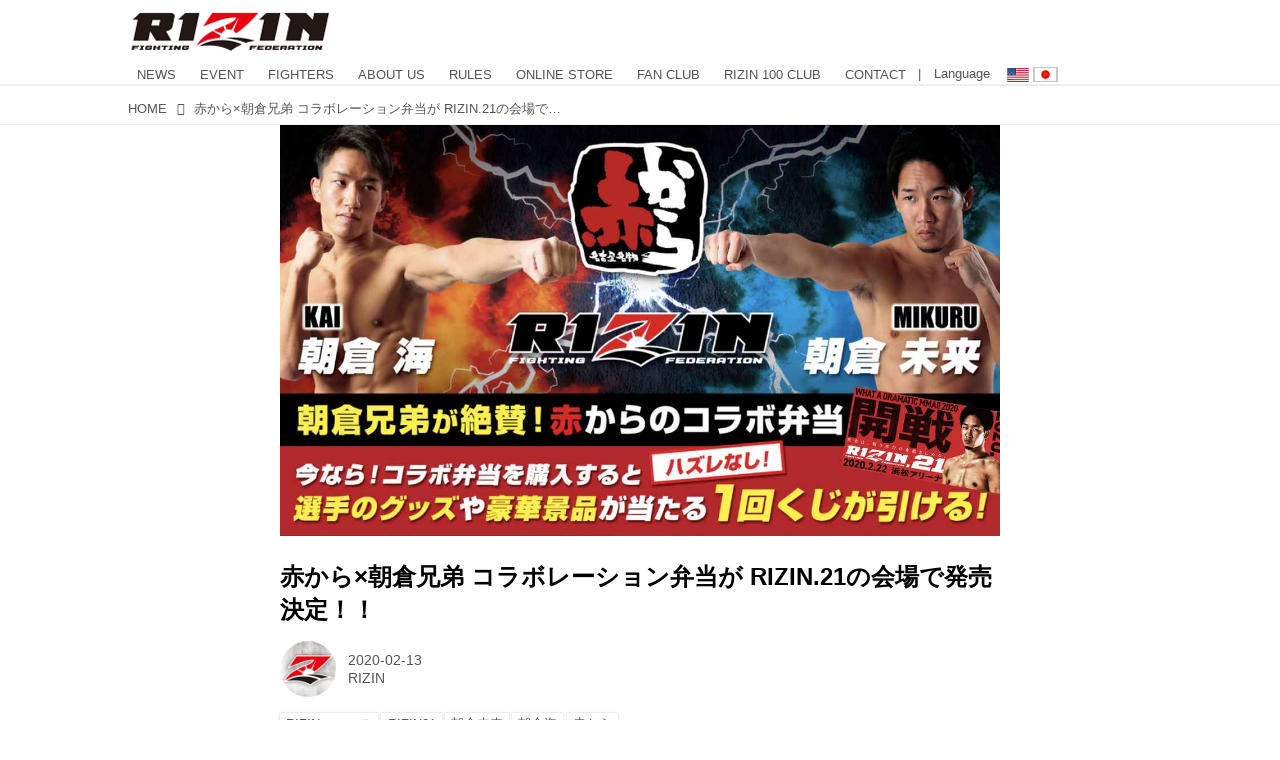

--- FILE ---
content_type: text/html; charset=utf-8
request_url: https://jp.rizinff.com/_ct/17339952
body_size: 19679
content:
<!DOCTYPE html>
<html lang="ja">
<head>

<meta charset="utf-8">
<meta http-equiv="X-UA-Compatible" content="IE=Edge">
<meta name="viewport" content="width=device-width, initial-scale=1">
<meta name="format-detection" content="telephone=no">
<link rel="shortcut icon" href="https://d1uzk9o9cg136f.cloudfront.net/f/portal/16777301/custom/2016/03/24/c880405b2afb2978e5b2c712425d592c196c2d3f.png">
<link rel="apple-touch-icon" href="https://d1uzk9o9cg136f.cloudfront.net/f/portal/16777301/custom/2016/03/24/c880405b2afb2978e5b2c712425d592c196c2d3f.png">
<link rel="alternate" type="application/rss+xml" href="https://jp.rizinff.com/_rss/rss20.xml" title="RIZIN FIGHTING FEDERATION オフィシャルサイト - RSS Feed" />









<title>赤から×朝倉兄弟 コラボレーション弁当が RIZIN.21の会場で発売決定！！ - RIZIN FIGHTING FEDERATION オフィシャルサイト</title>

<meta name="description" content="朝倉兄弟と「赤から」のコラボレーション弁当がRIZIN.21の浜松アリーナの会場でも発売される事が緊急決定したぞ！
毎大会、売り切れとなっている朝倉兄弟弁当。今回も「ハズレ無しのクジ引き」付きとなっており、豪華サイングッズが当たるチャンスだ！
朝倉未来選手の直筆サイン入りグローブは、先行予約した方のみが当たるチャンスなので、ぜひ下記フォームから申し込みして欲しい。
RIZIN.21の当日は、コラボ弁当を食べて朝倉未来選手を応援しよう！
■先行予約限定 クジ引き当選商品
・サイン入りグローブ
・サイン入りキャップ
・サイン入りパンフレット
・サイン入りポスター
・サイン入り色紙
■一般販売 クジ引き当選商品
・サイン入り色紙
※当選商品は全て朝倉未来選手による直筆サインになります。
コラボ弁当先行予約フォーム
先行予約の受付は終了致しました。たくさんのご予約ありがとうございました！
赤...">







<link rel="canonical" href="https://jp.rizinff.com/_ct/17339952">
<link rel="amphtml" href="https://jp.rizinff.com/_amp/_ct/17339952">

<meta http-equiv="Last-Modified" content="Thu, 20 Feb 2020 18:07:58 +0900">





<!-- Piwik -->

<script id="script-piwik-setting">
window._piwik = {
	'BASE':'https://acs01.rvlvr.co/piwik/',
	'trackers':{
		'173':null,
		'466':null,
	},
	'pageview':null,
	'event':null,
}
</script>


<script src="/static/dinoportal/js/piwikutil.js" async defer></script>





<noscript>
<img src="https://acs01.rvlvr.co/piwik/piwik.php?idsite=466&rec=1&url=https%3A//jp.rizinff.com/_ct/17339952" style="border:0;display:none" alt="" width=1 height=1>
<img src="https://acs01.rvlvr.co/piwik/piwik.php?idsite=173&rec=1&url=https%3A//jp.rizinff.com/_ct/17339952" style="border:0;display:none" alt="" width=1 height=1>

</noscript>

<!-- End Piwik Tracking Code -->
<!-- /page.PIWIK_BASE_URL, /is_preview -->

<!-- acs --><meta name="google-site-verification" content="4wo8JtZ5kKH3UglBxEgCDvTuY9AGzbWWDcvFaFlsyoU" />
<!-- Google Tag Manager -->
<script>
	(function(w, d, s, l, i) {
		w[l] = w[l] || [];
		w[l].push({
			'gtm.start': new Date().getTime(),
			event: 'gtm.js'
		});
		var f = d.getElementsByTagName(s)[0],
			j = d.createElement(s),
			dl = l != 'dataLayer' ? '&l=' + l : '';
		j.async = true;
		j.src =
			'https://www.googletagmanager.com/gtm.js?id=' + i + dl;
		f.parentNode.insertBefore(j, f);
	})(window, document, 'script', 'dataLayer', 'GTM-WRMKXZW');
</script>
<!-- End Google Tag Manager -->

<!-- Google Tag Manager (noscript) -->
<noscript><iframe src="https://www.googletagmanager.com/ns.html?id=GTM-WRMKXZW" height="0" width="0" style="display:none;visibility:hidden"></iframe></noscript>
<!-- End Google Tag Manager (noscript) -->

<!-- 2023/06/20 UA→GA4移行 -->
<script>
	window.gtag = window.gtag || function() {
		dataLayer.push(arguments)
	};

	function _vpvup(ev) {
		// 仮想PVイベントを送信
		gtag('event', 'page_view', {
			page_path: '/' + ev.detail.new_href.split('/').slice(3).join('/'),
			page_location: ev.detail.new_href,
			page_referrer: ev.detail.old_href,
			send_to: 'UA-68446026-1'
		});
		gtag('event', 'page_view', {
			page_path: '/' + ev.detail.new_href.split('/').slice(3).join('/'),
			page_location: ev.detail.new_href,
			page_referrer: ev.detail.old_href,
			send_to: 'G-6DZH8D9K6J'
		});
	}
	// URL変更でPVアップ : GA4の拡張計測機能を活かす場合は不要
	document.addEventListener('_changehref', _vpvup);
	// 一覧の動的ページ追加でPVアップ
	document.addEventListener('_virtualpv', _vpvup);
</script>
<!-- End 2023/06/20 UA→GA4移行 -->


<!-- 2022/05/20 Facebookビジネス認証用 メタタグ -->
<meta name="facebook-domain-verification" content="iesqvgg1kq2lj2bd1ybonvn08mtv8q" />
<!-- End 2022/05/20 Facebookビジネス認証用 メタタグ -->




<!-- 2025/03/03 U-NEXTリマーケティングタグ -->

<!-- Google tag (gtag.js) -->
<script async src="https://www.googletagmanager.com/gtag/js?id=AW-825646876"></script>
<script>
	window.dataLayer = window.dataLayer || [];

	function gtag() {
		dataLayer.push(arguments);
	}
	gtag('js', new Date());

	gtag('config', 'AW-825646876');
</script>

<script async src="https://s.yimg.jp/images/listing/tool/cv/ytag.js"></script>
<script>
	window.yjDataLayer = window.yjDataLayer || [];

	function ytag() {
		yjDataLayer.push(arguments);
	}
	ytag({
		"type": "yjad_retargeting",
		"config": {
			"yahoo_retargeting_id": "BSMPX6XZ4K",
			"yahoo_retargeting_label": "",
			"yahoo_retargeting_page_type": "",
			"yahoo_retargeting_items": [{
				item_id: '',
				category_id: '',
				price: '',
				quantity: ''
			}]
		}
	});
</script>

<!-- Facebook Pixel Code -->
<script>
	! function(f, b, e, v, n, t, s) {
		if (f.fbq) return;
		n = f.fbq = function() {
			n.callMethod ?
				n.callMethod.apply(n, arguments) : n.queue.push(arguments)
		};
		if (!f._fbq) f._fbq = n;
		n.push = n;
		n.loaded = !0;
		n.version = '2.0';
		n.queue = [];
		t = b.createElement(e);
		t.async = !0;
		t.src = v;
		s = b.getElementsByTagName(e)[0];
		s.parentNode.insertBefore(t, s)
	}(window, document, 'script',
		'https://connect.facebook.net/en_US/fbevents.js');
	fbq('init', '1089041131565380');
	fbq('track', 'PageView');
</script>
<noscript><img height="1" width="1" style="display:none" src="https://www.facebook.com/tr?id=1089041131565380&ev=PageView&noscript=1" /></noscript>
<!-- End Facebook Pixel Code -->

<script>
	! function(w, d, t) {
		w.TiktokAnalyticsObject = t;
		var ttq = w[t] = w[t] || [];
		ttq.methods = ["page", "track", "identify", "instances", "debug", "on", "off", "once", "ready", "alias", "group", "enableCookie", "disableCookie"], ttq.setAndDefer = function(t, e) {
			t[e] = function() {
				t.push([e].concat(Array.prototype.slice.call(arguments, 0)))
			}
		};
		for (var i = 0; i < ttq.methods.length; i++) ttq.setAndDefer(ttq, ttq.methods[i]);
		ttq.instance = function(t) {
			for (var e = ttq._i[t] || [], n = 0; n < ttq.methods.length; n++) ttq.setAndDefer(e, ttq.methods[n]);
			return e
		}, ttq.load = function(e, n) {
			var i = "https://analytics.tiktok.com/i18n/pixel/events.js";
			ttq._i = ttq._i || {}, ttq._i[e] = [], ttq._i[e]._u = i, ttq._t = ttq._t || {}, ttq._t[e] = +new Date, ttq._o = ttq._o || {}, ttq._o[e] = n || {};
			n = document.createElement("script");
			n.type = "text/javascript", n.async = !0, n.src = i + "?sdkid=" + e + "&lib=" + t;
			e = document.getElementsByTagName("script")[0];
			e.parentNode.insertBefore(n, e)
		};

		ttq.load('CD91OVRC77U2ME2HOGK0');
		ttq.page();
	}(window, document, 'ttq');
</script>

<!-- End 2025/03/03 U-NEXTリマーケティングタグ --><!-- /acs -->



<meta name="twitter:widgets:csp" content="on">
<meta name="twitter:card" content="summary_large_image">
<meta property="og:type" content="article">
<meta property="og:url" content="https://jp.rizinff.com/_ct/17339952">

<meta property="og:title" content="赤から×朝倉兄弟 コラボレーション弁当が RIZIN.21の会場で発売決定！！ - RIZIN FIGHTING FEDERATION オフィシャルサイト">



<meta property="og:image" content="https://d1uzk9o9cg136f.cloudfront.net/f/16782696/rc/2020/02/12/1b578d8bfa909b7eb9298be40dacf2d8a1368351_xlarge.jpg">
<meta property="og:image:width" content="1280">
<meta property="og:image:height" content="732">


<meta property="og:description" content="朝倉兄弟と「赤から」のコラボレーション弁当がRIZIN.21の浜松アリーナの会場でも発売される事が緊急決定したぞ！
毎大会、売り切れとなっている朝倉兄弟弁当。今回も「ハズレ無しのクジ引き」付きとなっており、豪華サイングッズが当たるチャンスだ！
朝倉未来選手の直筆サイン入りグローブは、先行予約した方のみが当たるチャンスなので、ぜひ下記フォームから申し込みして欲しい。
RIZIN.21の当日は、コラボ弁当を食べて朝倉未来選手を応援しよう！
■先行予約限定 クジ引き当選商品
・サイン入りグローブ
・サイン入りキャップ
・サイン入りパンフレット
・サイン入りポスター
・サイン入り色紙
■一般販売 クジ引き当選商品
・サイン入り色紙
※当選商品は全て朝倉未来選手による直筆サインになります。
コラボ弁当先行予約フォーム
先行予約の受付は終了致しました。たくさんのご予約ありがとうございました！
赤...">






<link rel="stylesheet" href="/static/lib/js/jquery-embedhelper.css?_=251225165549">


<link rel="preload" href="/static/lib/fontawesome-4/fonts/fontawesome-webfont.woff2?v=4.7.0" as="font" type="font/woff2" crossorigin>
<link rel="preload" href="/static/lib/ligaturesymbols-2/LigatureSymbols-2.11.ttf" as="font" type="font/ttf" crossorigin>

<script id="facebook-jssdk">/* hack: prevent fb sdk in body : proc by jquery-embedheler */</script>
<style id="style-prevent-animation">*,*:before,*:after{-webkit-transition:none!important;-moz-transition:none!important;transition:none!important;-webkit-animation:none!important;-moz-animation:none!important;animation:none!important}</style>


<link rel="stylesheet" href="/static/dinoportal/css/reset.css?251225165549">
<link rel="stylesheet" href="/static/dinoportal/css/common.css?251225165549">
<link rel="stylesheet" href="/static/dinoportal/css/common-not-amp.css?251225165549">
<link rel="stylesheet" href="/static/user-notify/user-notify.css?251225165549">
<link rel="stylesheet" href="/static/wf/css/article.css?251225165549">
<link rel="stylesheet" href="/static/wf/css/article-not-amp.css?251225165549">
<link rel="stylesheet" href="/static/dinoportal/css/print.css?251225165549" media="print">

<link rel="stylesheet" href="/static/lib/jquery-carousel/jquery-carousel.css?251225165549">
<link rel="stylesheet" href="/static/lib/jquery-carousel-2/jquery-carousel.css?251225165549">

<link href="/static/lib/ligaturesymbols-2/LigatureSymbols.min.css" rel="stylesheet" type="text/css">
<link href="/static/lib/ligaturesymbols-2/LigatureSymbols.min.css" rel="stylesheet" type="text/css">
<link href="/static/lib/rvlvr/rvlvr.css" rel="stylesheet">

<link rel="stylesheet" href="/static/dinoportal/custom/maxwidth.css?251225165549">


<!-- jquery migrate for develop -->
<script src="/static/lib/js/jquery-3.7.1.min.js"></script>
<script src="/static/lib/js/jquery-migrate-3.5.2.min.js"></script>	
<script src="/static/lib/js/jquery-migrate-enable.js"></script>

<script src="/static/lib/js/jquery-utils.js?251225165549"></script>




<script>$(function(){setTimeout(function(){$('#style-prevent-animation').remove();},1000)});</script>

<script>window._langrc={login:'ログイン',search:'検索'}</script>

<link rel="preload" href="https://fonts.gstatic.com/s/lobstertwo/v13/BngMUXZGTXPUvIoyV6yN5-fN5qU.woff2" as="font" type="font/woff2" crossorigin>

<link rel="stylesheet" href="/static/dinoportal/css/content.css?251225165549">
<link rel="stylesheet" href="/static/dinoportal/css/content-not-amp.css?251225165549">
<link rel="stylesheet" href="/static/dinoportal/css/content-paging.css?251225165549">
<link rel="stylesheet" href="/static/dinoportal/custom/content-sns-buttons-top-small.css?251225165549">
<link rel="stylesheet" media="print" onload="this.media='all'" href="/static/wf/css/article-votes.css?251225165549">
<link rel="stylesheet" media="print" onload="this.media='all'" href="/static/wf/css/article-carousel.css?251225165549">
<link rel="stylesheet" media="print" onload="this.media='all'" href="/static/wf/css/article-album.css?251225165549">
<link rel="stylesheet" media="print" onload="this.media='all'" href="/static/lib/js/tbl-md.css?251225165549">
<link rel="stylesheet" media="print" onload="this.media='all'" href="/static/wf/css/article-list.css?251225165549">
<link rel="stylesheet" media="print" onload="this.media='all'" href="/static/wf/css/article-lbox.css?251225165549">
<link rel="stylesheet" media="print" onload="this.media='all'" href="/static/wf/css/article-afls.css?251225165549">




<style>body:not(.ptluser-logined) .limited-more.init>span:after{content:'ログインして本文を読む'}.network-error>span:after,.limited-more.error>span:after{content:'通信エラーです' '\0a' 'しばらくして再読み込みしてください'}.album-link-title:empty::after{content:'アルバム'}.vote-result[data-content-cached-at-relative-unit="sec"]::before{content:attr(data-content-cached-at-relative-num)"秒前の集計結果"}.vote-result[data-content-cached-at-relative-unit="sec"][data-content-cached-at-num="1"]::before{content:attr(data-content-cached-at-relative-num)"秒前の集計結果"}.vote-result[data-content-cached-at-relative-unit="min"]::before{content:attr(data-content-cached-at-relative-num)"分前の集計結果"}.vote-result[data-content-cached-at-relative-unit="min"][data-content-cached-at-num="1"]::before{content:attr(data-content-cached-at-relative-num)"分前の集計結果"}.vote-result[data-content-cached-at-relative-unit="day"]::before{content:attr(data-content-cached-at-relative-num)"日前の集計結果"}.vote-result[data-content-cached-at-relative-unit="day"][data-content-cached-at-num="1"]::before{content:attr(data-content-cached-at-relative-num)"日前の集計結果"}</style>


<script id="script-acs-flags">
window._use_acs_content_dummy=false;
window._use_vpv_iframe=false;
</script>




<!-- custom css as less  -->


<style id="style-site-custom" type="text/less">
/**** Color ****/

/**** imported colors.less ****/


@colors-base: #666; 
@colors-base-bg: white; 
@colors-base-box: @colors-base; 
@colors-base-box-bg: fade(@colors-base, 8%); 

@colors-header: @colors-base; 
@colors-header-bg: @colors-base-bg; 
@colors-header-menu: @colors-header; 
@colors-header-menu-bg: @colors-header-bg; 
@colors-header-menu-active: black; 
@colors-header-menu-active-bg: transparent; 
@colors-header-menu-active-mark: black; 
@colors-header-shadow: #eee; 

@colors-footer: @colors-base-box; 
@colors-footer-bg: @colors-base-box-bg; 

@colors-widget: @colors-base-box; 
@colors-widget-bg: @colors-base-box-bg; 
@colors-marble: @colors-widget; 
@colors-marble-bg: @colors-widget-bg; 
@colors-marblebar: @colors-base; 
@colors-marblebar-bg: @colors-base-bg; 


@colors-menufeed-title: black; 
@colors-contents-title: @colors-base; 
@colors-cards-bg: #eee; 

@colors-content-heading: @colors-base; 
@colors-content-heading-decoration: @colors-base; 
@colors-content-subheading: @colors-base; 
@colors-content-subheading-decoration: @colors-base; 
@colors-content-body-link: inherit; 
@colors-content-body-link-active: inherit; 
@colors-content-quote: @colors-base-box; 
@colors-content-quote-bg: @colors-base-box-bg; 
@colors-content-box: @colors-base-box; 
@colors-content-box-bg: @colors-base-box-bg; 


@colors-paging-current: @colors-base-box; 
@colors-paging-current-bg: @colors-base-box-bg; 


@colors-spiral-header: @colors-header; 
@colors-spiral-header-bg: @colors-header-bg; 
@colors-spiral-header-shadow: @colors-header-shadow;



@colors-btn: black;
@colors-btn-bg: #eee;
@colors-btn-border: #ccc;

@colors-btn-colored: white;
@colors-btn-colored-bg: hsl(359, 57%, 49%);
@colors-btn-colored-border: hsl(359, 57%, 49%);


@colors-tab-active: hsl(359, 57%, 49%);



body {
	color: @colors-base;
	background: @colors-base-bg;
}
.content-info {
	color: @colors-base;
}

*,*:after,*:before {
	border-color: fade(@colors-base, 50%);
}



#header-container,
.menu-overflowed > .container {
	color: @colors-header;
}
#header-bgs:after {
	border-bottom-color: @colors-header-shadow;
}


.spiral-header-container {
	color: @colors-spiral-header;
}
.spiral-header-bgs {
	border-bottom-color: @colors-spiral-header-shadow;
}




#header-menu {
	color: @colors-header-menu;
}

.menu-overflowed > .container {
	color: @colors-header-menu;
	background: @colors-header-menu-bg;
}

#header-bg {
	background: @colors-header-bg;
}
.spiral-header-bg {
	background: @colors-spiral-header-bg;
}
#header-menu-bg {
	background: @colors-header-menu-bg;
}


#header:not(.initialized) {
	background: @colors-header-bg;
}
@media (max-width:767px) {
	#header:not(.initialized) #header-menu {
		background: @colors-header-menu-bg;
	}
}

#header-menu > a:hover,
#header-menu > a.active {
	color: @colors-header-menu-active;
	background: @colors-header-menu-active-bg;
}
#header-menu > a:hover:after,
#header-menu > a.active:after {
	border-bottom-color: @colors-header-menu-active-mark;
}


#footer {
	color: @colors-footer;
	background: @colors-footer-bg;
}


.newsfeed-block-header h2 {
	color: @colors-menufeed-title;
}

#newsfeed .wfcontent .content-link .content-title {
	color: @colors-contents-title;
}


#newsfeed.newsfeed-all-display-type-photo,
#newsfeed.newsfeed-all-display-type-card {
	background: @colors-cards-bg;
}


body.page-ctstock #main > .content .content-summary a:not(.btn),
body.page-ctstock #main > .content .content-body-body a:not(.btn),
body.page-content #main > .content .content-summary a:not(.btn),
body.page-content #main > .content .content-body-body a:not(.btn) {
	color: @colors-content-body-link;
}
body.page-ctstock #main > .content .content-summary a:not(.btn):hover,
body.page-ctstock #main > .content .content-summary a:not(.btn):active,
body.page-ctstock #main > .content .content-body-body a:not(.btn):hover,
body.page-ctstock #main > .content .content-body-body a:not(.btn):active,
body.page-content #main > .content .content-summary a:not(.btn):hover,
body.page-content #main > .content .content-summary a:not(.btn):active,
body.page-content #main > .content .content-body-body a:not(.btn):hover,
body.page-content #main > .content .content-body-body a:not(.btn):active {
	color: @colors-content-body-link-active;
}

.article > .article-heading {
	color: @colors-content-heading;
	border-color: @colors-content-heading-decoration;
}
.article > .article-subheading {
	color: @colors-content-subheading;
	border-color: @colors-content-subheading-decoration;
}


.article > .quotebox {
	color: @colors-content-quote;
	background: @colors-content-quote-bg;
}
.article > p.box {
	color: @colors-content-box;
	background: @colors-content-box-bg;
}



body:not(.custom-sidebar-separate) .widgets,
body.custom-sidebar-separate .widgets > *,
#newsfeed .widget {
	color: @colors-widget;
	background: @colors-widget-bg;
}


#newsfeed .marble {
	color: @colors-marble;
	background: @colors-marble-bg;
}
#newsfeed .marblebar {
	color: @colors-marblebar;
	background: @colors-marblebar-bg;
}


.btn,
.btn:hover,
.btn:active,
a.btn,
a.btn:hover,
a.btn:active,
a.btn:visited,
button,
button:hover,
button:active,
input[type="button"], input[type="submit"], input[type="reset"],
input[type="button"]:hover, input[type="submit"]:hover, input[type="reset"]:hover,
input[type="button"]:active, input[type="submit"]:active, input[type="reset"]:active {
	color:@colors-btn;
	background:@colors-btn-bg;
	border:1px solid @colors-btn-border;
}

.btn-colored, .btn-colored:hover, .btn-colored:active,
.btn-colored[disabled], .btn-colored[disabled]:hover,
a.btn-colored, a.btn-colored:hover, a.btn-colored:active, a.btn-colored:visited,
a.btn-colored[disabled], a.btn-colored[disabled]:hover, a.btn-colored[disabled]:visited,
input[type="button"].btn-colored, input[type="button"].btn-colored:hover, input[type="button"].btn-colored:active,
button:not([type]):not(.btn-normal),
button[type="submit"]:not(.btn-normal), input[type="submit"]:not(.btn-normal),
button[type="submit"]:not(.btn-normal):hover, input[type="submit"]:not(.btn-normal):hover,
button[type="submit"]:not(.btn-normal):active, input[type="submit"]:not(.btn-normal):active {
	color:@colors-btn-colored;
	background:@colors-btn-colored-bg;
	border:1px solid @colors-btn-colored-border;
}

.nav-tabs > li.active > a,
.nav-tabs > li.active > a:hover,
.nav-tabs > li > a:hover {
	border-bottom-color:@colors-tab-active;
}
.nav-tabs > li > a:hover {
	border-bottom-color:fade(@colors-tab-active, 30%);
}


body.page-ctstock #main>.content .content-body-body a.content-paging-link.content-paging-link-current,
body.page-ctstock #main>.content .content-body-body a.content-paging-link:hover,
body.page-content #main>.content .content-body-body a.content-paging-link.content-paging-link-current,
body.page-content #main>.content .content-body-body a.content-paging-link:hover {
	color: @colors-paging-current;
	background: @colors-paging-current-bg;
	border-color: @colors-paging-current;
}


/**** end of imported colors.less ****/


@colors-base: #555;
/* ベース色(文字) */
@colors-header-menu: @colors-base;
@colors-header-menu-active-mark: #fd0000;
/* アクティブヘッダメニュー(下線) */
@colors-content-body-link: #fd0000;
/* コンテンツ内リンク */
@colors-content-body-link-active: @colors-base;
/* コンテンツ内リンク(アクティブ/ホバー) */
/***************/

@media (max-width: 767px) {
	.content-info.flex-container.flex-mobile .content-author-name {
		display: none;
	}

	.sp_none {
		display: none;
	}
}

body {}

/* 記事リンク色 */
#path-custom-feed-heading a,
#path-custom-feed-heading a:hover,
#path-custom-feed-heading a:active {
	color: #fd0000;
}

.mb10 {
	margin-bottom: 10px;
}

.mb20 {
	margin-bottom: 20px;
}

.mb30 {
	margin-bottom: 30px;
}


/**** ヘッダメニューを常にモバイルと同じにする ****/

/**** imported header-menu-always-mobile.css ****/



@media (min-width:768px) {
	#main {
		padding-top:105px; 
		
	}
	
	.spiral-header-container,
	#header-container {
		font-size:14px;
		height:auto;
	}
	
	#header.slide-up #header-container {
		
	}
	
	#header-menu {
		font-size:90%;
	}
	
	#header-menu {
		-webkit-box-ordinal-group:3;
		-moz-box-ordinal-group:3;
		-ms-flex-order:3;
		-webkit-order:3;
		order:3;
		
		width:100%;
		padding-left:15px;
		padding-right:15px;
	}
	
	.spiral-header-defaults,
	#header-defaults {
		flex-wrap:wrap;
	}
	
	#header-menu > * {
		display:inline-block;
	}
	#header-menu {
		white-space: nowrap;
	}
	
	#header-menu > .menu-more {
		padding-left:10px;
		padding-right:10px;
	}
	
	#header-right {
		-webkit-box-ordinal-group:2;
		-moz-box-ordinal-group:2;
		-ms-flex-order:2;
		-webkit-order:2;
		order:2;
	}
	
	
	#header-menu > a,
	#header-menu > span {
		padding:12px;
		padding-bottom:10px;
		height:auto;
	}
	
	#header-menu-bg {
		background:@colors-header-bg;
	}
}


/**** end of imported header-menu-always-mobile.css ****/



/**** サイドバーの要素をウィジェットブロックに分ける ****/

/**** imported sidebar-separate.css ****/



body.custom-sidebar-separate {}

.widgets {
	padding: 0;
	background: transparent;
}

.widgets > * {
	padding: 20px;
	background: #f8f8f8;
}

.widgets > .nopadding {
	padding: 0;
}

.widget h3:first-child {
	padding-top: 0;
}

.widgets {
	border: 4px solid transparent;
}
body:not(.custom-sidebar-left) .widgets {
	border-right: none;
}
body.custom-sidebar-left .widgets {
	border-left: none;
}

.widgets > * + *, .widget + .widget {
	margin-top: 4px;
}

.main-contents {
	padding-top: 4px;
}
/**** end of imported sidebar-separate.css ****/



/**** メニューフィードの写真・カードの先頭を大きく ****/

/**** imported menufeed-big-leading.css ****/


@media (min-width :768px) {
	#newsfeed .newsfeed-block.newsfeed-all-display-type-photo .wfcontent:first-child,
	#newsfeed .newsfeed-block.newsfeed-all-display-type-card .wfcontent:first-child {
		width: 49.389%; 
		
		width: -webkit-calc( 50% + 2.5px - 5px);
		width: calc( 50% + 2.5px - 5px);
		
		float:left;
	}
	#newsfeed .newsfeed-block.newsfeed-all-display-type-photo .wfcontent:nth-child(4n),
		#newsfeed .newsfeed-block.newsfeed-all-display-type-card .wfcontent:nth-child(4n) {
		margin-right: 5px !important;
	}
	#newsfeed .newsfeed-block.newsfeed-all-display-type-photo .wfcontent:nth-child(3),
	#newsfeed .newsfeed-block.newsfeed-all-display-type-photo .wfcontent:nth-child(5),
	#newsfeed .newsfeed-block.newsfeed-all-display-type-photo .wfcontent:nth-child(4n+5),
	#newsfeed .newsfeed-block.newsfeed-all-display-type-card .wfcontent:nth-child(3),
	#newsfeed .newsfeed-block.newsfeed-all-display-type-card .wfcontent:nth-child(5),
	#newsfeed .newsfeed-block.newsfeed-all-display-type-card .wfcontent:nth-child(4n+5) {
		margin-right: 0 !important;
	}
	#newsfeed .newsfeed-block.newsfeed-all-display-type-photo .wfcontent:nth-child(n+6),
	#newsfeed .newsfeed-block.newsfeed-all-display-type-card .wfcontent:nth-child(n+6) {
		display: none !important;
	}
	#newsfeed .newsfeed-block.newsfeed-all-display-type-card
			.wfcontent:first-child .content-leading .img-wrap:before {
		padding-top: 88.75%;
		
		padding-top: -webkit-calc( 74.4% + 16px + 10px + 0.8 * 1em * 0.8 * 1.6 + 0.8 * 1em * 0.75 * 1.3 );
		padding-top: calc( 74.4% + 16px + 10px + 0.8* 1em * 0.8 * 1.6 + 0.8* 1em * 0.75 * 1.3 );
	}
	
}

@media (max-width :767px) {
	#newsfeed .newsfeed-block.newsfeed-all-display-type-photo .wfcontent:nth-child(2n+1),
	#newsfeed .newsfeed-block.newsfeed-all-display-type-card .wfcontent:nth-child(2n+1) {
		margin-right: 0 !important;
	}
	#newsfeed .newsfeed-block.newsfeed-all-display-type-photo .wfcontent:nth-child(2n+2),
	#newsfeed .newsfeed-block.newsfeed-all-display-type-card .wfcontent:nth-child(2n+2) {
		margin-right: 5px !important;
	}
	#newsfeed .newsfeed-block.newsfeed-all-display-type-photo .wfcontent:first-child,
	#newsfeed .newsfeed-block.newsfeed-all-display-type-card .wfcontent:first-child {
		width: 100%;
		margin-right: 0 !important;
	}
	#newsfeed .newsfeed-block.newsfeed-all-display-type-photo .wfcontent:nth-child(n+6),
	#newsfeed .newsfeed-block.newsfeed-all-display-type-card .wfcontent:nth-child(n+6) {
		display: none !important;
	}
}

/**** end of imported menufeed-big-leading.css ****/



/**** 写真・カードのフィードをモバイルで2列表示 ****/

/**** imported feed-card-mobile-2cols.css ****/


body.custom-feed-card-mobile-2cols {}

@media (max-width :767px) {
	.newsfeed.newsfeed-all-display-type-photo .widget-wrap + .wfcontent,
	.newsfeed.newsfeed-all-display-type-card .widget-wrap + .wfcontent,	
	.newsfeed.newsfeed-all-display-type-photo .wfcontent + .wfcontent,
	.newsfeed.newsfeed-all-display-type-card .wfcontent + .wfcontent {
		width: 48%;
		width: -webkit-calc(50% - 7.5px);
		width: calc(50% - 7.5px);
		width: ~"calc(50% - 7.5px)"; 
		
		float: none;
		display: inline-block;
		vertical-align: top;
		
		margin-left: 5px! important;
		margin-right: 0! important;
	}
}

/**** end of imported feed-card-mobile-2cols.css ****/



/**** 新着・優先マーカーを追加 ****/

/**** imported new-marker.less ****/


@new-marker-recent: '3d'; 

@colors-new-marker: hsl(0, 67%, 95%);
@colors-new-marker-bg: hsl(0, 67%, 45%);
@colors-pinned-marker: hsl(60, 100%, 20%);
@colors-pinned-marker-bg: hsl(60, 100%, 47%);



.pinned-marker,
.new-marker {
	font-family: verdana;
	font-weight: bold;
	font-style:normal;
	text-decoration:none;
	text-shadow:none;
	display:inline-block;
	line-height:1;
	font-size:60%;
	vertical-align:text-top;
	padding:0.25em;
	margin-right:0.5em;
	position:relative;
	top:0.05em;
}

.pinned-marker {
	content:"PICKUP";
	color:@colors-pinned-marker;
	background:@colors-pinned-marker-bg;
}

.new-marker {
	content:"NEW";
	color:@colors-new-marker;
	background:@colors-new-marker-bg;
}

& when (@new-marker-recent = 'test') {
	.wfcontent[data-pubdate-recent] .content-title:before
	{ .new-marker; }
}

.wfcontent.is-pinned .content-title:before {
	.pinned-marker;
}

& when (@new-marker-recent = '0d') {
	.wfcontent[data-pubdate-recent="-0d"] .content-title:before
	{ .new-marker; }
}

& when (@new-marker-recent = '1d') {
	.wfcontent[data-pubdate-recent="-1d"] .content-title:before,
	.wfcontent[data-pubdate-recent="-0d"] .content-title:before
	{ .new-marker; }
}

& when (@new-marker-recent = '2d') {
	.wfcontent[data-pubdate-recent="-2d"] .content-title:before,
	.wfcontent[data-pubdate-recent="-1d"] .content-title:before,
	.wfcontent[data-pubdate-recent="-0d"] .content-title:before
	{ .new-marker; }
}

& when (@new-marker-recent = '3d') {
	.wfcontent[data-pubdate-recent="-3d"] .content-title:before,
	.wfcontent[data-pubdate-recent="-2d"] .content-title:before,
	.wfcontent[data-pubdate-recent="-1d"] .content-title:before,
	.wfcontent[data-pubdate-recent="-0d"] .content-title:before
	{ .new-marker; }
}

& when (@new-marker-recent = '1w') {
	.wfcontent[data-pubdate-recent="-1w"] .content-title:before,
	.wfcontent[data-pubdate-recent="-3d"] .content-title:before,
	.wfcontent[data-pubdate-recent="-2d"] .content-title:before,
	.wfcontent[data-pubdate-recent="-1d"] .content-title:before,
	.wfcontent[data-pubdate-recent="-0d"] .content-title:before
	{ .new-marker; }
}

& when (@new-marker-recent = '1m') {
	.wfcontent[data-pubdate-recent="-1m"] .content-title:before,
	.wfcontent[data-pubdate-recent="-1w"] .content-title:before,
	.wfcontent[data-pubdate-recent="-3d"] .content-title:before,
	.wfcontent[data-pubdate-recent="-2d"] .content-title:before,
	.wfcontent[data-pubdate-recent="-1d"] .content-title:before,
	.wfcontent[data-pubdate-recent="-0d"] .content-title:before
	{ .new-marker; }
}

/**** end of imported new-marker.less ****/


@new-marker-recent: '3d';
/* 0d, 1d, 2d, 3d, 1w, 1m, test */
@colors-new-marker: hsl(0, 67%, 95%);
@colors-new-marker-bg: hsl(0, 67%, 45%);
@colors-pinned-marker: hsl(60, 100%, 20%);
@colors-pinned-marker-bg: hsl(60, 100%, 47%);

/**** 著者のサイト名を消す ****/
.content-author-site-wrap,
.widget-content-author-site-wrap,
body:not(.custom-sidebar-left).page-content .widgets {
	display: none !important;
}

/**** カード表示のタイトルを3行固定に(メニューフィードブロック除く) : line-height:1.4　の場合 ****/
.newsfeed-all-display-type-card:not(.newsfeed-block) .content-title {
	white-space: normal;
	max-height: none;
	height: 4.2em;
	height: -webkit-calc(1.4em * 3);
	height: calc(1.4em * 3);
	overflow: hidden;
	display: block;
	display: -webkit-box;
	-webkit-box-orient: vertical;
	-webkit-line-clamp: 3;
}


/**** フィードで公開日を表示 ****/
#newsfeed .content-author-info>.flex-item[data-pubdate]:after {
	content: attr(data-pubdate);
	display: block;
}

@media (min-width:768px) {
	.custom-menufeed-big-leading #newsfeed .newsfeed-block.newsfeed-all-display-type-card .wfcontent:first-child .content-leading .img-wrap:before {
		padding-bottom: 13.2px;
	}
}

/* ヘッダメニュー */
#header-container,
#header-menu,
#header-menu:before,
#header-container:before {
	background: rgba(255, 255, 255, .95);
}

body:not(.page-content) #main,
.inserted-spiral .spiral-header-defaults,
.inserted-spiral .spiral-contents-container,
#header-defaults,
body.custom-header-menu-always-mobile #header-menu,
#common-header,
#footer-container {
	max-width: 1060px !important;
}

@media (min-width: 768px) {
	#header-menu {
		background: transparent;
	}

	#header-menu>* {
		height: 1px;
	}
}

@media (max-width: 767px) {
	#header-menu {
		display: none;
	}
}

/**** モバイル表示時のヘッダメニューあふれ分を畳まず複数行にする ****/

/**** imported header-menu-multilines-mobile.less ****/



@header-menu-not-collapse: false;

@header-menu-centering: false;

@header-menu-cols-mobile: 0;
@header-menu-cols-pc: 0;



@media (min-width:767px) {
	body.custom-header-menu-always-mobile {

		#header-menu {
			white-space:normal;
			flex-wrap:wrap;
		}
		
		& when (@header-menu-centering) {
			#header-menu {
				text-align:center;
			}
		}
		
		#header-menu > a {
			
			white-space:nowrap;
			display:inline-block;
			vertical-align:middle;
			line-height:1;
		}
		
		& when (@header-menu-cols-mobile > 0) {
			#header-menu { padding-left:0; padding-right:0; }
			#header-menu > a {
				width: calc( 100% / @header-menu-cols-pc );
			}
			#header-menu > a.x2 {
				width: calc( 2 * 100% / @header-menu-cols-pc );
			}
			#header-menu > a.x3 {
				width: calc( 3 * 100% / @header-menu-cols-pc );
			}
			#header-menu > a.x4 {
				width: calc( 3 * 100% / @header-menu-cols-pc );
			}
		}
		
	}
	
}

@media (max-width:767px) {
	#header-menu {
		white-space:normal;
		flex-wrap:wrap;
	}
	
	& when (@header-menu-centering) {
		#header-menu {
			text-align:center;
		}
	}
	
	
	#header-menu > a {
		white-space:nowrap;
		display:inline-block;
		vertical-align:middle;
		line-height:1;
	}
	
	& when (@header-menu-cols-mobile > 0) {
		#header-menu { padding-left:0; padding-right:0; }
		#header-menu > a {
			width: calc( 100% / @header-menu-cols-mobile );
		}
		#header-menu > a.x2 {
			width: calc( 2 * 100% / @header-menu-cols-mobile );
		}
		#header-menu > a.x3 {
			width: calc( 3 * 100% / @header-menu-cols-mobile );
		}
		#header-menu > a.x4 {
			width: calc( 3 * 100% / @header-menu-cols-mobile );
		}
	}
	
}



#header #header-menu > a {
	padding-top:.4em; padding-bottom:.2em;
}


#header.slide-up #header-bgs:after,
#header.slide-up #header-menu
{ height:1.6em; overflow:hidden; } 
#header.slide-up #header-menu:before
{ top:1.6em; }


/**** end of imported header-menu-multilines-mobile.less ****/


@header-menu-centering: false;
/* true ならメニューと内容をセンタリング */
@header-menu-cols-mobile: 0;
/* 正数ならカラム数を固定 */
@header-menu-cols-pc: 0;
/* header-menu-always-mobileカスタムのとき、PC用 */
/* 特定の要素を倍幅にしたいときは、メニューカスタマイズで ... とする。 */
/* class="x3", class="x4" でそれぞれ3倍、4倍幅 */


/* メニューページ調整 */
.page-menu #menu-content {}


/* TOPメニューフィード */
.newsfeed-block {
	background: rgba(255, 255, 255, .95);
	margin-top: 8px;
}

.newsfeed-block h2 {
	margin-top: 0;
	border-bottom: 2px solid #FF0000;
}

/* カルーセル部分調整 */
.newsfeed-block.newsfeed-all-display-type-carousel {
	padding-bottom: 0;
}

/* 一覧ページ */
.newsfeed-block-header h2>a {
	border: none;
}

#newsfeed .wfcontent {
	border: none;
	background: rgba(255, 255, 255, .95);
	padding: 15px;
	margin: 15px 0;
}

#newsfeed .wfcontent:first-child,
#newsfeed .wfcontent:not(.image-bg):not(.newsfeed-display-type-imagewide):first-child {
	padding-top: 15px;
}

#newsfeed.newsfeed-all-display-type-photo,
#newsfeed.newsfeed-all-display-type-card {
	background: transparent;
}

/* 執筆者記事一覧調整 */
#user-heading .user-heading-name {
	display: none;
}

#user-heading img.user-image {
	margin-bottom: 20px;
}

/* サイドバー */

.event_bunner img {
	margin-bottom: 3px;
}

#main-contents-container>.widgets {
	border: 12px solid transparent;
	border-right: none;
}

.widgets>.banners,
.widgets>.SNS_widget {
	padding: 0;
}

.widgets>*+*,
.widget+.widget {
	/***	margin-top: 8px; ***/
	margin-top: 0px;
}

body:not(.custom-sidebar-separate) .widgets,
body.custom-sidebar-separate .widgets>*,
#newsfeed .widget {
	background: rgba(255, 255, 255, .95);
}

#main-contents-container .widget,
.SNS_widget {
	border: 1px solid #ddd;
}

#main-contents-container .widget.banners {
	border: none;
}

#main-contents-container .widget.banners>a>img.border_on {
	border: 1px solid #ddd;
}

.side_title {
	font-weight: bold;
	font-family: 'arial black', 'AvenirNext-Bold';
	text-align: center;
}

.side_title h3 {
	color: #FF0000 !important;
	text-align: left;
	font-size: 150%;
	float: none !important;
	border-bottom: 2px solid #FF0000;
}

.side_title_sub {
	font-size: 90%;
	text-align: left;
}


.widget_title {
	font-weight: bold;
	font-family: 'arial black', 'AvenirNext-Bold';
	text-align: center;
	margin-bottom: 15px;
	margin-top: 50px;
}

.widget_title h3 {
	color: #000000 !important;
	text-align: center;
	font-size: 130%;
	float: none !important;
	margin-bottom: 0px;
}

.widget_title_sub {
	font-size: 100%;
	text-align: center;
}

.sns_icons {
	text-align: center;
	margin-bottom: 20px;
}

.sns_icons img {
	width: 15%;
	margin: 0px;
}


@media (max-width: 767px) {
	.side_title {
		font-weight: bold;
		font-family: 'AvenirNext-Bold';
		text-align: center;
	}

	.side_title h3 {
		font-family: 'AvenirNext-Bold';
	}
}


/* フッタ */
#footer {
	text-align: center;
	background: rgba(255, 255, 255, .95);
	padding-top: 15px;
	padding-bottom: 15px;
	margin-top: 30px;
	font-size: 80%;
}

#main {
	min-height: 85vh;
}

/* 記事ページ */
.page-content .content-cover>.content-info {
	display: none;
}

/*** Additional ***/
@media (max-width: 767px) {
	body {
		font-size: 16px;
		/*** 4.375vw ***/
	}
}




.fighter_profile {
	margin: 7px 0;
	padding: 0 15px;
	background: #fff;
}

.profile_box {
	position: relative;
}

.profile_box>.img_box {
	position: absolute;
	width: 100%;
}

.profile_box>.img_box>img {
	width: 40%;
	display: block;
}

.profile_text {
	position: relative;
	margin-left: 40%;
	padding-left: 15px;
	min-height: 347px;
}

.profile_text table {
	text-align: left;
}

.profile_text tbody {
	vertical-align: top;
	line-height: 1.3;
}

.profile_text tbody tr>* {
	padding: 4px 0;
}

.profile_text th {
	width: 6em;
}


@media (max-width: 767px) {
	.profile_box>.img_box>img {
		width: 140px;
	}

	.profile_text {
		margin-left: 140px;
		min-height: 171px;
		font-size: 80%;
	}

	.profile_desc {
		font-size: 90%;
	}
}

.profile_desc>p {
	margin: 0;
	padding: 0 10px 20px 0;
}

/* 対戦成績 */

.match_record label,
.fighter_profile .rel_article {
	background: #000;
	color: #fff;
	padding: 10px;
	line-height: 1;
	display: block;
	margin: 0;
	border: 1px solid #fff;
}

.match_record label:hover {
	background: #444;
	cursor: pointer;
}

.match_record input[type="checkbox"].on-off:not(:checked)+table * {
	padding: 0 !important;
}

.match_record table {
	-webkit-transition: all 0.5s;
	-moz-transition: all 0.5s;
	-ms-transition: all 0.5s;
	-o-transition: all 0.5s;
	transition: all 0.5s;
	margin: 0 10px;
	padding: 0;
	list-style: none;
	font-size: 90%;
	width: 100%;
	text-align: left;
}

@media (max-width:767px) {
	.match_record table {
		font-size: 80%;
	}
}

.match_record table tr {
	vertical-align: top;
}

.match_record table th,
.match_record table td {
	padding-top: 3px;
	padding-bottom: 3px;
}

.match_record th.date {
	width: 20%;
}

.match_record th.WorL {
	width: 10%;
}

.match_record th.opponent {
	width: 30%;
}

.match_record th.result {
	width: 20%;
}

.match_record th.event {
	width: 20%;
}

.match_record input[type="checkbox"].on-off+table {
	height: 0;
	overflow: hidden;
	line-height: 0;
	color: transparent;
}

#path-custom-feed-heading input[type="checkbox"].on-off+table a,
#path-custom-feed-heading input[type="checkbox"].on-off+table a:hover,
#path-custom-feed-heading input[type="checkbox"].on-off+table a:active {
	color: transparent;
	pointer-events: none;
}

.match_record input[type="checkbox"].on-off:checked+table {
	height: auto;
	color: inherit;
	line-height: 1.3;
	margin: 10px;
}

#path-custom-feed-heading input[type="checkbox"].on-off:checked+table a,
#path-custom-feed-heading input[type="checkbox"].on-off:checked+table a:hover,
#path-custom-feed-heading input[type="checkbox"].on-off:checked+table a:active {
	color: inherit;
	pointer-events: auto;
}


/* fighter end */

/*** Add 20161207 ***/


.article>.article-heading {
	border-color: #555;
	color: #555;
}

.article>.article-subheading {
	color: #555;
	border-color: #555;
}

figure.menus img {
	opacity: 1;
	-webkit-transition: .05s ease-in-out;
	transition: .05s ease-in-out;
}

figure.menus:hover img {
	opacity: .5;
}


/*** Add 20161207 END***/
/*** add　20171110 ***/
.widget-bookmarks {
	display: none;
}

/*** add　20171110 end ***/

#user-notifies-toggle {
	display: none;
}

/*** add　20200303 ***/
/* 記事本文下リンク */
.content-body-custom-bottom a {
	color: #ff0000;
}

/* 記事本文下h2, h3タグ */
.content-body-custom-bottom h2,
.content-body-custom-bottom h3 {
	color: #555;
}

/*** add　20200303 end ***/

/*** add　20200414 ***/
.content .widgets>*,
.content-region .widgets {
	padding: 0;
	margin-left: 0;
	margin-right: 0;
}

/*** add　20200414 end ***/

</style>
<script>
<!--
/* custom css */
(function(d, s){
	var m, rx = /^@(import|requirejs:)\s+(\((css|less)\))?\s*(url\()?('|"|)(.+?)\5(\))?;/gm;
	var scripts = {};
	var bc = [], hd = d.getElementsByTagName('head')[0];
	function procCustomLess(custom_css) {
		custom_css =
			custom_css
				.replace(/\/\*([\S\s]*?)\*\//mg, '')
				.replace(/\/\/.*$/g, '');
		// console.log('custom_css:\n' + custom_css);
		while (m = rx.exec(custom_css)) {
			var cmd = m[1], arg = m[6];
			if (arg.indexOf('/static/dinoportal/custom/') != 0) {
				continue;
			}
			console.log('custom css:cmd=' + cmd + ',arg=' + arg);
			({
				'import': function(arg, m){
					m = arg.match(/^.+\/([^\/]*)\.(css|less)$/);
					if (m) {
						bc.push('custom-' + m[1]);
					}
				},
				'requirejs:': function(arg, m){
					m = arg.match(/^.+\/([^\/]*)\.(js)$/);
					if (m) {
						// $('<'+'script src='+m[2]+'></'+'script>').appendTo('body');
						s = d.createElement('script');
						s.src = arg;
						hd.appendChild(s);
					}
				},
			}[cmd]||(function(){}))(arg);
		}
	}
	function procCustomLessImported(custom_css){
		// chrome 101 workaround #4302 / server side import css,less
		var m, rx2 = /\*\*\* imported ((\S+)\.(less|css)) \*\*\*/gm;
		while (m = rx2.exec(custom_css)) {
			console.log('custom css server imported:' + m[1])
			bc.push('custom-' + m[2]);
		}
	}
	var custom_css = (d.getElementById('style-site-custom')||{}).innerHTML;
	custom_css && procCustomLess(custom_css);
	custom_css && procCustomLessImported(custom_css);
	custom_css = (d.getElementById('style-path-custom')||{}).innerHTML;
	custom_css && procCustomLess(custom_css);
	custom_css && procCustomLessImported(custom_css);
	$(function(){
		d.body.className = d.body.className + ' ' + bc.join(' ');
		$(document).trigger('loadcustoms');
		window._customized = {};
		$.each(bc, function(i, v){
			var vname = v.replace(/custom-/, '').replace(/-/g, '_');
			window._customized[vname] = true;
		});
		console.log('body.' + bc.join('.'));
		console.log('window._customized', window._customized);
	});
})(document);
/*  less */
window.less = { env:'development', errorReporting:'console', dumpLineNumbers: "comments", logLevel:2, compress:false, javascriptEnabled:true };

(function(){
	var ls = document.getElementById('style-site-custom'),
		ls_txt = ls.textContent.replace(
			/^\/\*\*\* external import: (.+) \*\*\*\//gm, function(a, href){
				var ln = document.createElement('link');
				ln.setAttribute('data-from-customcss', '1');
				ln.rel = 'stylesheet';
				ln.href = href;
				ls.parentNode.insertBefore(ln, ls);
				console.log('custom css: inserted external link[rel="stylesheet"]', ln);
				return '/* replaced */';
			});
})();

(function(s){
	if (window.navigator.userAgent.match(/msie (7|8|9|10)/i)) {
		s.src = '/static/lib/less/less.min.js?_=251225165549';
	} else {
		s.src = '/static/lib/less-4.1.2/less.min.js?_=251225165549';
	}
	document.head.appendChild(s);
})(document.createElement('script'));

/*  */
// ' -->
</script>



<!-- end of custom css -->

<style id="style-spaceless-init">.spaceless > * { float:left; }</style>



</head>
<body class="page-content page-content-17339952 " data-hashscroll-margin="return 8 + $('#header-menu').height() + $('#header-container').height()">







<div id="left-menu">
	<div id="left-menu-container">
		<ul class="menu vertical">
			<li class="menu-item" id="left-menu-font-expander"><a class="font-expander" href="#"></a></li>
			<li class="divider"></li>
			<li id="left-menu-home" class="menu-item active"><a href="https://jp.rizinff.com"><i class="fa fa-home fa-fw"></i> ホーム</a></li>
					
		<li class="menu-item ">
			
			<a class="menu-externallink" href="/_tags/RIZINニュース" ><i class="fa fa-newspaper-o fa-fw"></i> NEWS　ニュース</a>
			
			
			
			
			
			
			
			
			
			
		</li>
		
		<li class="menu-item ">
			
			<a class="menu-externallink" href="/_tags/大会情報" ><i class="fa fa-info-circle fa-fw"></i> EVENT　大会情報</a>
			
			
			
			
			
			
			
			
			
			
		</li>
		
		<li class="menu-item ">
			
			
			
			<a class="menu-page" href="/fighters"><i class="fa fa-user-circle-o fa-fw"></i> FIGHTERS　選手一覧</a>
			
			
			
			
			
			
			
			
		</li>
		
		<li class="menu-item ">
			
			
			
			<a class="menu-page" href="/about"><i class="fa fa-bolt fa-fw"></i> ABOUT US　RIZIN FFとは</a>
			
			
			
			
			
			
			
			
		</li>
		
		<li class="menu-item ">
			
			
			
			<a class="menu-page" href="/rule"><i class="fa fa-question-circle fa-fw"></i> RULES　ルール</a>
			
			
			
			
			
			
			
			
		</li>
		
		<li class="menu-item ">
			
			<a class="menu-externallink" href="https://shop.rizinff.com/"  target="_blank"><i class="fa fa-external-link fa-fw"></i> ONLINE STORE　オンラインストア</a>
			
			
			
			
			
			
			
			
			
			
		</li>
		
		<li class="menu-item ">
			
			<a class="menu-externallink" href="http://fc.rizinff.com/"  target="_blank"><i class="fa fa-external-link fa-fw"></i> FAN CLUB　強者ノ巣</a>
			
			
			
			
			
			
			
			
			
			
		</li>
		
		<li class="menu-item ">
			
			<a class="menu-externallink" href="https://member.rizinff.com/"  target="_blank"><i class="fa fa-external-link fa-fw"></i> RIZIN 100 CLUB　定額制サービス</a>
			
			
			
			
			
			
			
			
			
			
		</li>
		
		<li class="menu-item ">
			
			
			
			<a class="menu-page" href="/contact"><i class="fa fa-envelope fa-fw"></i> CONTACT お問合せ</a>
			
			
			
			
			
			
			
			
		</li>
		
		<li class="menu-item ">
			
			<a class="menu-externallink" href="/_tags/English" ><i class="fa fa-globe fa-fw"></i> English</a>
			
			
			
			
			
			
			
			
			
			
		</li>
		
		<li class="menu-item ">
			
			
			
			<a class="menu-page" href="/sitemap"><i class="fa fa-sitemap fa-fw"></i> SITE MAP　サイトマップ</a>
			
			
			
			
			
			
			
			
		</li>
		

		</ul>
	</div>
</div>

<div id="header">
	<div id="header-container">
		<div id="header-bgs"><div id="header-bg"></div><div id="header-menu-bg"></div></div>
		<div id="header-defaults" class="flex-container flex-mobile">

			<div id="header-title" class="flex-item flex-order-1 fillchild">
				<a href="https://jp.rizinff.com" class="centeringchild-v">
								
				<img src="https://d1uzk9o9cg136f.cloudfront.net/f/portal/16777301/rc/2021/10/27/4c7a2caf9015011d866759a2d8b7eee542301910.png" srcset="https://d1uzk9o9cg136f.cloudfront.net/f/portal/16777301/rc/2021/10/27/4c7a2caf9015011d866759a2d8b7eee542301910.png 1x
						,https://d1uzk9o9cg136f.cloudfront.net/f/portal/16777301/rc/2021/10/27/cdef02b391f53f2ac18c308c304c0a23edaa46b7.png 2x
						,https://d1uzk9o9cg136f.cloudfront.net/f/portal/16777301/rc/2021/10/27/f7eacabdc5f8d5082e64aa165a62042247a8f259.png 3x
				" alt="RIZIN FIGHTING FEDERATION オフィシャルサイト"
				>
				

				</a>
			</div>

			<div id="header-menu" class="flex-item flex-order-2 flexible spaceless flex-container flex-mobile justify-content-flex-start customized">
				<!-- free_box1 --><a href="/_tags/RIZIN%E3%83%8B%E3%83%A5%E3%83%BC%E3%82%B9">
	<span>NEWS</span>
</a>

<a href="/_tags/%E5%A4%A7%E4%BC%9A%E6%83%85%E5%A0%B1">
	<span>EVENT</span>
</a>

<a href="/fighters">
	<span>FIGHTERS</span>
</a>

<a href="/about">
	<span>ABOUT US</span>
</a>

<a href="/rule">
	<span>RULES</span>
</a>

<a href="https://shop.rizinff.com/" target="_blank" rel="noopener">
	<span>ONLINE STORE<i class="fa fa-external-link fa-fw"></i></span>
</a>

<a href="http://fc.rizinff.com/" target="_blank" rel="noopener">
	<span>FAN CLUB<i class="fa fa-external-link fa-fw"></i></span>
</a>

<a href="https://member.rizinff.com/" target="_blank" rel="noopener">
	<span>RIZIN 100 CLUB<i class="fa fa-external-link fa-fw"></i></span>
</a>

<a href="/contact">
	<span>CONTACT</span>
</a>

<!-- <a href="http://jp.rizinff.com/_ct/17247019">
	<span>RECRUITE</span>
</a> -->

<olang style="height:0;display:inline-block;padding:0;">
	|　Language　
	<!-- 2020/01/20 英語版は自社サイト内の「English」 タグページへ遷移（自動翻訳廃止） -->
	<a href="/_tags/English">
		<img src="https://d1uzk9o9cg136f.cloudfront.net/f/portal/16777301/rc/2019/03/26/2eb1d944936d5115cb3c52b164a1da39b125a352.png" alt="English" style="vertical-align:middle;"></a>
	<!-- 2021/10/06 日本語国旗設置 TOPページへ遷移 -->
	<a href="/">
		<img src="https://d1uzk9o9cg136f.cloudfront.net/f/portal/16777301/rc/2021/10/06/1dc8b887d17247eb193a92c0357351398255f9bb.jpg" alt="日本語" style="vertical-align:middle;"></a>
</olang>
<script type="text/javascript">
	/* <![CDATA[ */
	var google_conversion_id = 848530909;
	var google_custom_params = window.google_tag_params;
	var google_remarketing_only = true;
	/* ]]> */
</script>
<script type="text/javascript" src="//www.googleadservices.com/pagead/conversion.js">
</script>
<noscript>
	<div style="display:inline;">
		<img height="1" width="1" style="border-style:none;" alt="" src="//googleads.g.doubleclick.net/pagead/viewthroughconversion/848530909/?guid=ON&amp;script=0" />
	</div>
</noscript>
<script type="text/javascript">
	/* <![CDATA[ */
	var yahoo_ss_retargeting_id = 1000393419;
	var yahoo_sstag_custom_params = window.yahoo_sstag_params;
	var yahoo_ss_retargeting = true;
	/* ]]> */
</script>
<script type="text/javascript" src="//s.yimg.jp/images/listing/tool/cv/conversion.js">
</script>
<noscript>
	<div style="display:inline;">
		<img height="1" width="1" style="border-style:none;" alt="" src="//b97.yahoo.co.jp/pagead/conversion/1000393419/?guid=ON&script=0&disvt=false" />
	</div>
</noscript>
<script type="text/javascript" language="javascript">
	/* <![CDATA[ */
	var yahoo_retargeting_id = 'OU0KV78YAT';
	var yahoo_retargeting_label = '';
	var yahoo_retargeting_page_type = '';
	var yahoo_retargeting_items = [{
		item_id: '',
		category_id: '',
		price: '',
		quantity: ''
	}];
	/* ]]> */
</script>
<script type="text/javascript" language="javascript" src="//b92.yahoo.co.jp/js/s_retargeting.js"></script>


<script type="text/javascript">
	var banner = new Array();
	/* 朝倉未来 vs. 斎藤裕 */
	banner[0] = '<a href="https://gyao.yahoo.co.jp/episode/5fc0bced-440a-4f54-9ec1-b5c646ff7f93" target=_blank" rel="noopener"><img src="https://d1uzk9o9cg136f.cloudfront.net/f/portal/16777301/rc/2020/12/01/ed7bf7a5023ade5510ece765c67142964c51a880_large.jpg" style="margin-bottom: 3px;width:100%" /></a>';
	/* 扇久保博正 vs. 瀧澤謙太 */
	banner[1] = '<a href="https://gyao.yahoo.co.jp/episode/5fc0bcfb-c09a-43a1-a173-d7d350c6c15d" target=_blank" rel="noopener"><img src="https://d1uzk9o9cg136f.cloudfront.net/f/portal/16777301/rc/2020/12/01/e4062c90294e99f9862c591ffda51c4378d08471_large.jpg" style="margin-bottom: 3px;width:100%" /></a>';
	/* 内村洋次郎 vs. 萩原京平 */
	banner[2] = '<a href="https://gyao.yahoo.co.jp/episode/5fc0bd23-0416-4be1-82ff-8c8e5a5d5dd5" target=_blank" rel="noopener"><img src="https://d1uzk9o9cg136f.cloudfront.net/f/portal/16777301/rc/2020/12/01/63c3beb08af36e551a49fafd4907ea6938d893ed_large.jpg" style="margin-bottom: 3px;width:100%" /></a>';
	/* 朴光哲vs.白川陸斗 */
	banner[3] = '<a href="https://gyao.yahoo.co.jp/episode/5fc0bd09-17b7-48fb-9b8d-b26abca2ec0a" target=_blank" rel="noopener"><img src="https://d1uzk9o9cg136f.cloudfront.net/f/portal/16777301/rc/2020/12/01/388698b0c66e2e65d86c1e8f65257e78c46ea1ed_large.jpg" style="margin-bottom: 3px;width:100%" /></a>';
</script>
				
			</div>
			<div id="header-right" class="flex-item flex-order-3 flex-center spaceless flex-container align-items-center wrap flex-mobile">
				<a id="search-icon" href="/_fq" class="flex-item">
					<i class="fa fa-search"></i>
				</a>
				




<a id="user-notifies-toggle" href="#"><i class="fa fa-info-circle"></i></a>

<div id="user-notifies">
	<div class="user-notifies-content">
		<div class="user-notifies-title">
			<span class="fa fa-info-circle"></span>
			<span id="user-notifies-close"><i class="fa fa-times"></i></span>
		</div>
		<div class="user-notify template" data-notify-updated="2000-01-01T09:00Z">
			<div class="user-notify-overview">
				<span class="user-notify-date">2000-01-01</span>
				<span class="user-notify-message">template</span>
			</div>
			<div class="user-notify-detail">
				<div class="user-notify-detail-content">template</div>
			</div>
		</div>
		<div class="user-notify-nothing">
			<div for-lang="ja">お知らせはありません</div>
			<div for-lang="en">No Notification</div>
		</div>
		
		
		
	</div>
</div>
<div class="user-notify-loaded"></div>

<script>(function(){var auto_clear_unread=false;var data={cookie_path:'/',notifies:[]};data.auto_clear_unread=auto_clear_unread;window._user_notifies=data;})();</script>



				
				
				
				<a id="menu-icon" href="#" class="flex-item"><i class="fa fa-bars"></i></a>
			</div>
		</div>
	</div>
</div>

<script src="/static/dinoportal/js/common-adjustheader.js?_=251225165549"></script>




<div id="main">


	
	
	
		

<div class="breadcrumbs"><ol itemscope
			itemtype="https://schema.org/BreadcrumbList"><li class="breadcrumb breadcrumb-top"
				data-breadcrumb-types="top"
				itemscope
				itemprop="itemListElement"
				itemtype="https://schema.org/ListItem"><a href="/" itemprop="item"><span itemprop="name">HOME</span></a><meta itemprop="position" content="1" /></li><li class="breadcrumb breadcrumb-current"
				data-breadcrumb-types="content"
				itemscope
				itemprop="itemListElement"
				itemtype="https://schema.org/ListItem"><a href="/_ct/17339952" itemprop="item"
					
				><span itemprop="name">赤から×朝倉兄弟 コラボレーション弁当が RIZIN.21の会場で発売決定！！</span></a><meta itemprop="position" content="2" /></li></ol></div>

	
	
	
	






		<!-- cxenseparse_start -->
		<div
			
				id="content-17339952"
				data-content="17339952"
				
				
				data-title="赤から×朝倉兄弟 コラボレーション弁当が RIZIN.21の会場で発売決定！！ - RIZIN FIGHTING FEDERATION オフィシャルサイト"
				data-title-only="赤から×朝倉兄弟 コラボレーション弁当が RIZIN.21の会場で発売決定！！"
				
					data-href="https://jp.rizinff.com/_ct/17339952"
				
				data-pubdate="2020-02-13"
				data-pubdate-recent="-past"
				data-pubdate-at="2020-02-13T11:55:00+09:00"
				data-updated="2020-02-20"
				data-updated-recent="-past"
				data-updated-at="2020-02-20T18:07:58+09:00"
				
				data-content-cached-at="2026-01-26T15:02:16.162253+09:00"
				
				data-tags=" RIZINニュース RIZIN21 朝倉未来 朝倉海 赤から "
			
				class="content
					
					
					has-image
					
					
					
					"
			>
			
			
				

<div class="breadcrumbs"><ol itemscope
			itemtype="https://schema.org/BreadcrumbList"><li class="breadcrumb breadcrumb-top"
				data-breadcrumb-types="top"
				itemscope
				itemprop="itemListElement"
				itemtype="https://schema.org/ListItem"><a href="/" itemprop="item"><span itemprop="name">HOME</span></a><meta itemprop="position" content="1" /></li><li class="breadcrumb breadcrumb-current"
				data-breadcrumb-types="content"
				itemscope
				itemprop="itemListElement"
				itemtype="https://schema.org/ListItem"><a href="/_ct/17339952" itemprop="item"
					
				><span itemprop="name">赤から×朝倉兄弟 コラボレーション弁当が RIZIN.21の会場で発売決定！！</span></a><meta itemprop="position" content="2" /></li></ol></div>

			
			
			
	<div class="content-cover has-image image-bg content-cover-style-narrow prevent-bg-text-style"
			
			
			><div class="image-bg-blur"
		 data-bgimage-lazy="https://d1uzk9o9cg136f.cloudfront.net/f/16782696/rc/2020/02/12/1b578d8bfa909b7eb9298be40dacf2d8a1368351_xlarge.jpg"	style="background-image:url(https://d1uzk9o9cg136f.cloudfront.net/f/16782696/rc/2020/02/12/1b578d8bfa909b7eb9298be40dacf2d8a1368351_large.jpg#lz:xlarge); background-position:50% 50%;"
		><img src="https://d1uzk9o9cg136f.cloudfront.net/f/16782696/rc/2020/02/12/1b578d8bfa909b7eb9298be40dacf2d8a1368351_large.jpg#lz:xlarge" class="image-covered" loading="lazy" data-src-lazy="https://d1uzk9o9cg136f.cloudfront.net/f/16782696/rc/2020/02/12/1b578d8bfa909b7eb9298be40dacf2d8a1368351_xlarge.jpg"></div><div class="content-cover-over"><h1 class="content-title"><a href="https://jp.rizinff.com/_ct/17339952" target="_self">赤から×朝倉兄弟 コラボレーション弁当が RIZIN.21の会場で発売決定！！</a></h1><div class="content-info flex-container flex-mobile"><div class="content-author-avater flex-item"><a href="/_users/16899976" class="content-author-image-link"><img class="content-author-image wf-colorscheme-light" src="https://d1uzk9o9cg136f.cloudfront.net/f/16782696/avatar/2016/03/23/16899976/1ebcc5d5e7784637ef4d0d6d6daa1e42ab58568b_normal.jpg" /></a></div><div class="content-author-info flex-item flex-center flexible flex-container flex-mobile vertical flex-item-left"><div class="content-pubdate flex-item"><a href="https://jp.rizinff.com/_ct/17339952?" 
								target="_self"
								class=""
								 
							>2020-02-13</a></div><div class="flex-item" data-pubdate="2020-02-13"><a href="/_users/16899976" class="content-author-name">RIZIN</a><span class="content-author-site-wrap">
										@ <a href="/_sites/16782696" class="content-author-site">RIZIN FIGHTING FEDERATION（ライジン オフィシャルサイト）</a></span></div></div></div><div class="content-tags"><a class="content-tag"
								data-tag="RIZINニュース"
								href="/_tags/RIZIN%E3%83%8B%E3%83%A5%E3%83%BC%E3%82%B9"><span>RIZINニュース</span></a><a class="content-tag"
								data-tag="RIZIN21"
								href="/_tags/RIZIN21"><span>RIZIN21</span></a><a class="content-tag"
								data-tag="朝倉未来"
								href="/_tags/%E6%9C%9D%E5%80%89%E6%9C%AA%E6%9D%A5"><span>朝倉未来</span></a><a class="content-tag"
								data-tag="朝倉海"
								href="/_tags/%E6%9C%9D%E5%80%89%E6%B5%B7"><span>朝倉海</span></a><a class="content-tag"
								data-tag="赤から"
								href="/_tags/%E8%B5%A4%E3%81%8B%E3%82%89"><span>赤から</span></a></div></div></div>

			
			
			
			<div class="content-region">
				<div class="content-body">
				
				
				
				
				
				
				
				
<!-- shares: need FontAwesome 4.0+, jQuery
	https://jp.rizinff.com/_ct/17339952
	赤から×朝倉兄弟 コラボレーション弁当が RIZIN.21の会場で発売決定！！ - RIZIN FIGHTING FEDERATION オフィシャルサイト
-->
<div class="sns-shares-simple sns-shares-content-top">
	<div class="sns-shares-simple-buttons" data-count="3" ><a rel="nofollow noopener"  class="sns-shares-facebook-simple" href="https://facebook.com/sharer/sharer.php?u=https%3A//jp.rizinff.com/_ct/17339952" target="_blank"><!-- facebook  --><i class="fa fa-facebook"></i><span><span>Facebook</span><span data-sharecount-facebook="https://jp.rizinff.com/_ct/17339952"></span></span></a><a rel="nofollow noopener"  class="sns-shares-x-simple" href="https://x.com/intent/post?url=https%3A//jp.rizinff.com/_ct/17339952&text=%E8%B5%A4%E3%81%8B%E3%82%89%C3%97%E6%9C%9D%E5%80%89%E5%85%84%E5%BC%9F%20%E3%82%B3%E3%83%A9%E3%83%9C%E3%83%AC%E3%83%BC%E3%82%B7%E3%83%A7%E3%83%B3%E5%BC%81%E5%BD%93%E3%81%8C%20RIZIN.21%E3%81%AE%E4%BC%9A%E5%A0%B4%E3%81%A7%E7%99%BA%E5%A3%B2%E6%B1%BA%E5%AE%9A%EF%BC%81%EF%BC%81%20-%20RIZIN%20FIGHTING%20FEDERATION%20%E3%82%AA%E3%83%95%E3%82%A3%E3%82%B7%E3%83%A3%E3%83%AB%E3%82%B5%E3%82%A4%E3%83%88" target="_blank"><!-- twitter, X --><i class="fa fa-x"></i><span><span></span><span data-sharecount-twitter="https://jp.rizinff.com/_ct/17339952"></span></span></a><a rel="nofollow noopener"  class="sns-shares-line-simple" href="http://line.me/R/msg/text/?%E8%B5%A4%E3%81%8B%E3%82%89%C3%97%E6%9C%9D%E5%80%89%E5%85%84%E5%BC%9F%20%E3%82%B3%E3%83%A9%E3%83%9C%E3%83%AC%E3%83%BC%E3%82%B7%E3%83%A7%E3%83%B3%E5%BC%81%E5%BD%93%E3%81%8C%20RIZIN.21%E3%81%AE%E4%BC%9A%E5%A0%B4%E3%81%A7%E7%99%BA%E5%A3%B2%E6%B1%BA%E5%AE%9A%EF%BC%81%EF%BC%81%20-%20RIZIN%20FIGHTING%20FEDERATION%20%E3%82%AA%E3%83%95%E3%82%A3%E3%82%B7%E3%83%A3%E3%83%AB%E3%82%B5%E3%82%A4%E3%83%88%0D%0Ahttps%3A//jp.rizinff.com/_ct/17339952" target="_blank"><!-- line --><i class="fa fa-line"></i><span><span>LINE</span><span data-sharecount-line="https://jp.rizinff.com/_ct/17339952"></span></span></a></div>
</div>

				
				
				
					
				
					
					<div class="content-body-body article">
				
				
					<div class="article-cover" style="display:none;" data-cover-style="narrow"><img src="https://d1uzk9o9cg136f.cloudfront.net/f/16782696/rc/2020/02/12/1b578d8bfa909b7eb9298be40dacf2d8a1368351_xlarge.jpg" data-file="18902888" style="display: none; aspect-ratio: 1930 / 1104"></div><p>朝倉兄弟と「赤から」のコラボレーション弁当がRIZIN.21の浜松アリーナの会場でも発売される事が緊急決定したぞ！<br>毎大会、売り切れとなっている朝倉兄弟弁当。今回も「ハズレ無しのクジ引き」付きとなっており、豪華サイングッズが当たるチャンスだ！<br>朝倉未来選手の直筆サイン入りグローブは、先行予約した方のみが当たるチャンスなので、ぜひ下記フォームから申し込みして欲しい。<br>RIZIN.21の当日は、コラボ弁当を食べて朝倉未来選手を応援しよう！</p><p><strong>■先行予約限定　クジ引き当選商品</strong><br>・サイン入りグローブ<br>・サイン入りキャップ<br>・サイン入りパンフレット<br>・サイン入りポスター<br>・サイン入り色紙</p><p><strong>■一般販売 クジ引き当選商品</strong><br>・サイン入り色紙</p><p>※当選商品は全て朝倉未来選手による直筆サインになります。</p><h2 class="article-heading" data-section-number="1." id="c17339952_h1">コラボ弁当先行予約フォーム 　</h2><h3 class="article-subheading" data-section-number="1.1." id="c17339952_h1_s1">先行予約の受付は終了致しました。たくさんのご予約ありがとうございました！</h3><h2 class="article-heading" data-section-number="2." id="c17339952_h2">赤から×朝倉兄弟 コラボレーション弁当 詳細</h2><figure><div class="image-box"><img src="https://d1uzk9o9cg136f.cloudfront.net/f/16782696/rc/2020/02/12/aaba09c5da735012b30f49cfdbaea838d3cccbcf.jpg" data-file="18902903" width="640" alt="画像: 赤から×朝倉兄弟 コラボレーション弁当 詳細" style="aspect-ratio: 640 / 526"></div></figure><p><strong>販売場所</strong><br>浜松アリーナ会場内<br>※会場内のため、観戦チケットが必要となります。</p><p><strong>販売日時</strong><br>2020年2月22日（土）12:00〜17:30 (予約分のお引取りは17:30までとなります。)</p><h2 class="article-heading" data-section-number="3." id="c17339952_h3">RIZIN.21 大会関連情報</h2><h3 class="article-subheading" data-section-number="3.1." id="c17339952_h3_s1"><a href="https://jp.rizinff.com/_ct/17326540">≫ 大会情報・チケット</a><br><a href="https://jp.rizinff.com/_ct/17334945">≫ 対戦カード一覧</a><br><a href="https://jp.rizinff.com/_ct/17337670">≫ 見所解説（チャーリーガイド）</a><br><a href="https://www.youtube.com/playlist?list=PLDYcW74an50DUyANZyJUALxb9duAmKm4k">≫ 関連動画（YouTube）</a><br><a href="https://www.youtube.com/playlist?list=PLDYcW74an50B-tn4AKE9GPXeViZJrFS3i">≫ FIGHTERS EYE／ファイターによる試合予想（YouTube）</a> <br><a href="https://jp.rizinff.com/_ct/17333649">≫ ファンクラブイベント（公開計量見学etc）</a><br><a href="https://jp.rizinff.com/_ct/17337950">≫ ポスターサポーター募集！</a><br><a href="https://jp.rizinff.com/_ct/17334239">≫ よくあるご質問</a><br><a href="https://jp.rizinff.com/_ct/17333672">≫ RIZIN.21 International Tickets</a></h3>
				
					
					</div>
					
					<!-- free_box8 -->
					<div class="content-body-custom-bottom"><h3>【3/7(土)開催】RIZIN.52 有明大会</h3>
<p>
	<a href="/_ct/17813445" style="font-weight: bolder;">≫ 大会情報／チケット</a><br>
	<a href="/_ct/17813453" style="font-weight: bolder;">≫ 対戦カード</a>
</p>


<h3>【4/12(日)開催】RIZIN LANDMARK 13 in FUKUOKA</h3>
<p>
	<a href="/_ct/17813447" style="font-weight: bolder;">≫ 大会情報／チケット</a>
</p>

<h3>Yogibo presents RIZIN師走の超強者祭り</h3>
<p>
	<a href="/_ct/17815704" style="font-weight: bolder;">≫ 1/29(木)まで実施中！来場・視聴者アンケート</a><br>
	<a href="/_ct/17813426" style="font-weight: bolder;">≫ 試合結果一覧</a>
</p>

<h3>おすすめコンテンツ</h3>
<p>
	<a href="https://kujipl.tixplus.jp/lottery/rizin_newyear_202601_kuji?utm_source=SNS&utm_medium=Referral&utm_campaign=260109" style="font-weight: bolder;" target="_blank">≫ 1/31(土)まで開催中！二〇二六 RIZIN新春くじ</a><br>
	<a href="https://shop.rizinff.com/" style="font-weight: bolder;" target="_blank">≫ RIZINオフィシャルグッズ</a><br>
	<a href="/_ct/17762132" style="font-weight: bolder;">≫ デジタルカード「RIZIN CARD COLLECTION（ライコレ）」サービス開始！</a><br>
	<a href="/_ct/17280874" style="font-weight: bolder;">≫ 業務拡大につき、RIZIN FFスタッフ募集！</a><br>
	<a href="/_ct/17469753" style="font-weight: bolder;">≫【企業様向け】大会、RIZINファイターへのスポンサー / 企業タイアップ募集中！</a>
</p></div>
					
				
				
				
				
				
				
				


	
				<div class="content-info flex-container flex-mobile">
				
					<div class="content-author-avater flex-item">
					
						
						<a href="/_users/16899976" class="content-author-image-link">
						
						
							<img class="content-author-image wf-colorscheme-light" src="https://d1uzk9o9cg136f.cloudfront.net/f/16782696/avatar/2016/03/23/16899976/1ebcc5d5e7784637ef4d0d6d6daa1e42ab58568b_normal.jpg" />
						
						</a>
					
					</div>
				
					<div class="content-author-info flex-item flex-center flexible flex-container flex-mobile vertical flex-item-left">
						
						
						



						
						
						
						<div class="content-pubdate flex-item">
							
							<a href="https://jp.rizinff.com/_ct/17339952?" 
								target="_self"
								class=""
								 
							>2020-02-13</a>
							
						</div>
						
						
						<div class="flex-item" data-pubdate="2020-02-13">
							
								
									
										<a href="/_users/16899976" class="content-author-name">RIZIN</a>
										<span class="content-author-site-wrap">
										@ <a href="/_sites/16782696" class="content-author-site">RIZIN FIGHTING FEDERATION（ライジン オフィシャルサイト）</a>
										</span>
									
								
							
						</div>
						
						
						
					</div>
				</div>
	
				
				
				
				
				
				
				<div class="content-tags">
					
						<a class="content-tag"
								data-tag="RIZINニュース"
								href="/_tags/RIZIN%E3%83%8B%E3%83%A5%E3%83%BC%E3%82%B9"><span>RIZINニュース</span></a><a class="content-tag"
								data-tag="RIZIN21"
								href="/_tags/RIZIN21"><span>RIZIN21</span></a><a class="content-tag"
								data-tag="朝倉未来"
								href="/_tags/%E6%9C%9D%E5%80%89%E6%9C%AA%E6%9D%A5"><span>朝倉未来</span></a><a class="content-tag"
								data-tag="朝倉海"
								href="/_tags/%E6%9C%9D%E5%80%89%E6%B5%B7"><span>朝倉海</span></a><a class="content-tag"
								data-tag="赤から"
								href="/_tags/%E8%B5%A4%E3%81%8B%E3%82%89"><span>赤から</span></a>
					
				</div>
				

				
				
				
				
				
				
<!-- shares: need FontAwesome 4.0+, jQuery
	https://jp.rizinff.com/_ct/17339952
	赤から×朝倉兄弟 コラボレーション弁当が RIZIN.21の会場で発売決定！！ - RIZIN FIGHTING FEDERATION オフィシャルサイト
-->
<div class="sns-shares-simple sns-shares-content-bottom">
	<div class="sns-shares-simple-buttons" data-count="3" ><a rel="nofollow noopener"  class="sns-shares-facebook-simple" href="https://facebook.com/sharer/sharer.php?u=https%3A//jp.rizinff.com/_ct/17339952" target="_blank"><!-- facebook  --><i class="fa fa-facebook"></i><span><span>Facebook</span><span data-sharecount-facebook="https://jp.rizinff.com/_ct/17339952"></span></span></a><a rel="nofollow noopener"  class="sns-shares-x-simple" href="https://x.com/intent/post?url=https%3A//jp.rizinff.com/_ct/17339952&text=%E8%B5%A4%E3%81%8B%E3%82%89%C3%97%E6%9C%9D%E5%80%89%E5%85%84%E5%BC%9F%20%E3%82%B3%E3%83%A9%E3%83%9C%E3%83%AC%E3%83%BC%E3%82%B7%E3%83%A7%E3%83%B3%E5%BC%81%E5%BD%93%E3%81%8C%20RIZIN.21%E3%81%AE%E4%BC%9A%E5%A0%B4%E3%81%A7%E7%99%BA%E5%A3%B2%E6%B1%BA%E5%AE%9A%EF%BC%81%EF%BC%81%20-%20RIZIN%20FIGHTING%20FEDERATION%20%E3%82%AA%E3%83%95%E3%82%A3%E3%82%B7%E3%83%A3%E3%83%AB%E3%82%B5%E3%82%A4%E3%83%88" target="_blank"><!-- twitter, X --><i class="fa fa-x"></i><span><span></span><span data-sharecount-twitter="https://jp.rizinff.com/_ct/17339952"></span></span></a><a rel="nofollow noopener"  class="sns-shares-line-simple" href="http://line.me/R/msg/text/?%E8%B5%A4%E3%81%8B%E3%82%89%C3%97%E6%9C%9D%E5%80%89%E5%85%84%E5%BC%9F%20%E3%82%B3%E3%83%A9%E3%83%9C%E3%83%AC%E3%83%BC%E3%82%B7%E3%83%A7%E3%83%B3%E5%BC%81%E5%BD%93%E3%81%8C%20RIZIN.21%E3%81%AE%E4%BC%9A%E5%A0%B4%E3%81%A7%E7%99%BA%E5%A3%B2%E6%B1%BA%E5%AE%9A%EF%BC%81%EF%BC%81%20-%20RIZIN%20FIGHTING%20FEDERATION%20%E3%82%AA%E3%83%95%E3%82%A3%E3%82%B7%E3%83%A3%E3%83%AB%E3%82%B5%E3%82%A4%E3%83%88%0D%0Ahttps%3A//jp.rizinff.com/_ct/17339952" target="_blank"><!-- line --><i class="fa fa-line"></i><span><span>LINE</span><span data-sharecount-line="https://jp.rizinff.com/_ct/17339952"></span></span></a></div>
</div>

				
				</div>
				
				<div class="widgets">
					



			
			
			
			
			

			
			
			
			
			
				
				<!-- ptlcache created widgets_related S 16777301:ja:0:3:17339952 -->
				<div class="widget widget-related">
					<h3><span>関連記事</span></h3>
					<ul>
						

					<li class="widget-content with-author-info with-author-site flex-container flex-mobile inline-flex " data-content="17816720" data-tags=" RIZINニュース RIZIN52 チケット情報 プレイガイド先行 " data-related-type="special-longest" data-related-tag="RIZINニュース" data-author-name="RIZIN" data-author-site="RIZIN FIGHTING FEDERATION（ライジン オフィシャルサイト）">


						<div class="widget-content-leading flex-item">
							<a href="https://jp.rizinff.com/_ct/17816720?fr=wg&ct=rel"
							class="img-wrap  "
							style="background-image:url(https://d1uzk9o9cg136f.cloudfront.net/f/16782696/rc/2026/01/20/96eb5a7fa021ed1c05a877a3afa6e51dfd5e454f_small.jpg)"
							
							
							
							>
								<img src="https://d1uzk9o9cg136f.cloudfront.net/f/16782696/rc/2026/01/20/96eb5a7fa021ed1c05a877a3afa6e51dfd5e454f_small.jpg" style="visibility:hidden;">
							</a>
						</div>
						
						<div class="widget-content-text flex-item">
							<a href="https://jp.rizinff.com/_ct/17816720?fr=wg&ct=rel"
								class="widget-content-link  "
								
								
							>
								
								<div class="widget-content-title">1/24（土）12時よりスタート！RIZIN.52 プレイガイド先行受付</div>
								
							
								
								<div class="widget-content-author">RIZIN
									
									<span class="widget-content-author-site-wrap">@ RIZIN FIGHTING FEDERATION（ライジン オフィシャルサイト）</span>
									
								</div>
								
							
							</a>
						</div>

 

					<li class="widget-content with-author-info with-author-site flex-container flex-mobile inline-flex " data-content="17816387" data-tags=" RIZINニュース RIZIN52 チケット情報 オフィシャルサイト先着先行 " data-related-type="special-longest" data-related-tag="RIZINニュース" data-author-name="RIZIN" data-author-site="RIZIN FIGHTING FEDERATION（ライジン オフィシャルサイト）">


						<div class="widget-content-leading flex-item">
							<a href="https://jp.rizinff.com/_ct/17816387?fr=wg&ct=rel"
							class="img-wrap  "
							style="background-image:url(https://d1uzk9o9cg136f.cloudfront.net/f/16782696/rc/2026/01/19/1c1f19dc1274ec76884ad63341fbf286d3000993_small.jpg)"
							
							
							
							>
								<img src="https://d1uzk9o9cg136f.cloudfront.net/f/16782696/rc/2026/01/19/1c1f19dc1274ec76884ad63341fbf286d3000993_small.jpg" style="visibility:hidden;">
							</a>
						</div>
						
						<div class="widget-content-text flex-item">
							<a href="https://jp.rizinff.com/_ct/17816387?fr=wg&ct=rel"
								class="widget-content-link  "
								
								
							>
								
								<div class="widget-content-title">1/23（金）12時から18時まで受付！RIZIN.52 オフィシャルサイト先着先行</div>
								
							
								
								<div class="widget-content-author">RIZIN
									
									<span class="widget-content-author-site-wrap">@ RIZIN FIGHTING FEDERATION（ライジン オフィシャルサイト）</span>
									
								</div>
								
							
							</a>
						</div>

 

					<li class="widget-content with-author-info with-author-site flex-container flex-mobile inline-flex " data-content="17816723" data-tags=" RIZINニュース 記者会見 RIZIN52 " data-related-type="special-longest" data-related-tag="RIZINニュース" data-author-name="RIZIN" data-author-site="RIZIN FIGHTING FEDERATION（ライジン オフィシャルサイト）">


						<div class="widget-content-leading flex-item">
							<a href="https://jp.rizinff.com/_ct/17816723?fr=wg&ct=rel"
							class="img-wrap  "
							style="background-image:url(https://d1uzk9o9cg136f.cloudfront.net/f/16782696/rc/2026/01/20/4f654c96d7b3e750f7f05bbb62b13f0d8e4c2821_small.jpg)"
							
							
							
							>
								<img src="https://d1uzk9o9cg136f.cloudfront.net/f/16782696/rc/2026/01/20/4f654c96d7b3e750f7f05bbb62b13f0d8e4c2821_small.jpg" style="visibility:hidden;">
							</a>
						</div>
						
						<div class="widget-content-text flex-item">
							<a href="https://jp.rizinff.com/_ct/17816723?fr=wg&ct=rel"
								class="widget-content-link  "
								
								
							>
								
								<div class="widget-content-title">1/23（金）13時よりライブ配信！RIZIN.52 追加対戦カード発表記者会見のお知らせ</div>
								
							
								
								<div class="widget-content-author">RIZIN
									
									<span class="widget-content-author-site-wrap">@ RIZIN FIGHTING FEDERATION（ライジン オフィシャルサイト）</span>
									
								</div>
								
							
							</a>
						</div>

 

					<li class="widget-content with-author-info with-author-site flex-container flex-mobile inline-flex " data-content="17814829" data-tags=" RIZINニュース RIZIN52 チケット情報 強者ノ巣 RIZIN100CLUB ファンクラブ先着先行 " data-related-type="special-longest" data-related-tag="RIZINニュース" data-author-name="RIZIN" data-author-site="RIZIN FIGHTING FEDERATION（ライジン オフィシャルサイト）">


						<div class="widget-content-leading flex-item">
							<a href="https://jp.rizinff.com/_ct/17814829?fr=wg&ct=rel"
							class="img-wrap  "
							style="background-image:url(https://d1uzk9o9cg136f.cloudfront.net/f/16782696/rc/2026/01/15/636e5efd11ce1081eb198bd1890aa019ce249e6c_small.jpg)"
							
							
							
							>
								<img src="https://d1uzk9o9cg136f.cloudfront.net/f/16782696/rc/2026/01/15/636e5efd11ce1081eb198bd1890aa019ce249e6c_small.jpg" style="visibility:hidden;" loading="lazy">
							</a>
						</div>
						
						<div class="widget-content-text flex-item">
							<a href="https://jp.rizinff.com/_ct/17814829?fr=wg&ct=rel"
								class="widget-content-link  "
								
								
							>
								
								<div class="widget-content-title">1/19（月）12時スタート！RIZIN.52 ファンクラブ先着先行 / RIZIN 100 CLUB先着先行受付！</div>
								
							
								
								<div class="widget-content-author">RIZIN
									
									<span class="widget-content-author-site-wrap">@ RIZIN FIGHTING FEDERATION（ライジン オフィシャルサイト）</span>
									
								</div>
								
							
							</a>
						</div>

 
					</ul>
				</div>
				<!-- end ptlcache -->
				
			
			
			
			
			
<!-- /is_preview -->

				</div>
				
			</div>
			<div class="content-spacer">
				<a href="#main"><i class="fa fa-chevron-up"></i></a>
			</div>
				
			
		</div>
		<!-- cxenseparse_end -->










</div>



<div id="footer"><div id="footer-container">
<!-- <div>
<p>
<span><a href="/company">運営会社</a>&nbsp; &nbsp;</span>
<span><a href="/contact">お問い合わせ</a></p>
</div>
-->





	<div id="footer-system">
		
		<div id="footer-copyright">
			&copy; 2016-
			株式会社ドリームファクトリーワールドワイド
			
			All rights reserved.
		</div>
		<div id="footer-dnosign">
		Built on <a rel="noopener" href="https://revolver.co.jp/" target="_blank">the dino platform</a>.
		</div>
	</div>

</div></div>





<div id="nativeadinfo" class="nativeadinfo">
	<div class="nativeadinfo-container">
		<p>This article is a sponsored article by <br />'<span id="id_advertiser_title"></span>'.</p>
		<!-- p>For more information, <br />please visit <a style="text-decoration:underline;" href="https://revolver.co.jp/" target="_blank">our native advertising policy</a>.</p -->
	</div>
</div>



<div style="display:none;">
<script>
var STATIC_URL = '/static/dinoportal/';
var USE_SERVERSIDE_NATIVEAD_INFEED = false;
</script>

<script src="/static/lib/js/modernizr-2.6.2.min.js"></script>
<script src="/static/lib/js/jquery.json-2.3.js"></script>
<script src="/static/lib/js/jquery.json-2.3.js"></script>
<script src="/static/lib/js/jquery-form.js?251225165549"></script>
<script src="/static/lib/js/jquery-ratiobox.js?251225165549"></script>

<script src="/static/lib/jquery-carousel/jquery-carousel.js?251225165549"></script>
<script src="/static/lib/jquery-carousel-2/jquery-carousel.js?251225165549"></script>

<script src="/static/lib/js/jquery-onscrolledintoview.js?251225165549"></script>
<script src="/static/lib/js/jquery-embedhelper.js?_=251225165549"></script>
<script src="/static/lib/js/jquery-autoplay-onscroll.js?251225165549"></script>




<script src="/static/lib/js/enquire.js"></script>
<script src="/static/dinoportal/js/common.js?251225165549"></script>

<script src="/static/dinoportal/js/signup-tenant.js?251225165549"></script>

<script src="/static/lib/js/contact.js?251225165549"></script>
<script src="/static/user-notify/user-notify.js?251225165549"></script>







<script>
window._use_acs_content_dummy=false;
window._use_vpv_iframe=false;
</script>


<script src="/static/dinoportal/js/content.js?251225165549"></script>




<form style="display:none;" id="dummy-form-for-csrf"><input type="hidden" name="csrfmiddlewaretoken" value="ZQIypI1LXV1O6h84jcw7OCXii3u4BzVfEbkipZikoe0PuMmUoaB36g7k8cYi7RuZ"></form>
</div>





</body>
</html>